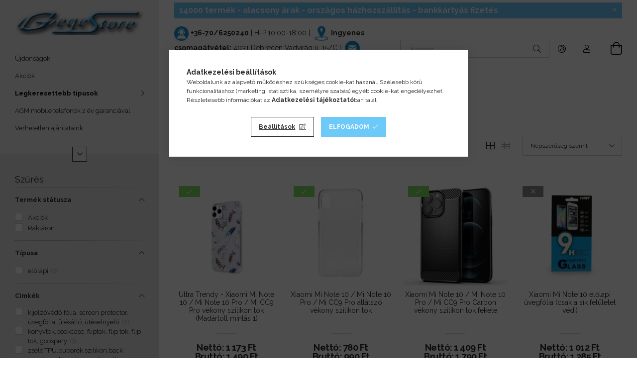

--- FILE ---
content_type: text/html; charset=utf-8
request_url: https://www.google.com/recaptcha/api2/aframe
body_size: 99
content:
<!DOCTYPE HTML><html><head><meta http-equiv="content-type" content="text/html; charset=UTF-8"></head><body><script nonce="Rqq0gkmxSGt5a8aaHfZo1w">/** Anti-fraud and anti-abuse applications only. See google.com/recaptcha */ try{var clients={'sodar':'https://pagead2.googlesyndication.com/pagead/sodar?'};window.addEventListener("message",function(a){try{if(a.source===window.parent){var b=JSON.parse(a.data);var c=clients[b['id']];if(c){var d=document.createElement('img');d.src=c+b['params']+'&rc='+(localStorage.getItem("rc::a")?sessionStorage.getItem("rc::b"):"");window.document.body.appendChild(d);sessionStorage.setItem("rc::e",parseInt(sessionStorage.getItem("rc::e")||0)+1);localStorage.setItem("rc::h",'1768524040992');}}}catch(b){}});window.parent.postMessage("_grecaptcha_ready", "*");}catch(b){}</script></body></html>